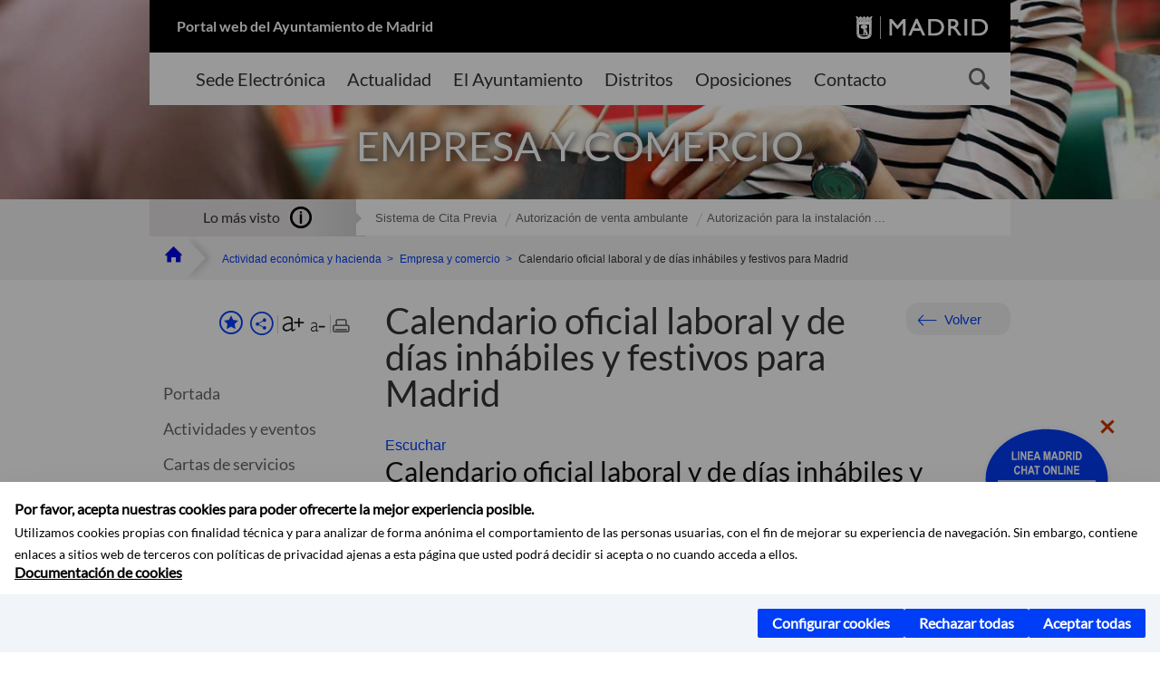

--- FILE ---
content_type: text/html;charset=UTF-8
request_url: https://www.madrid.es/portales/munimadrid/es/Inicio/Actividad-economica-y-hacienda/Empresa-y-comercio/Normativa/Calendarios-oficiales-laboral-y-de-dias-inhabiles-y-festivos-para-Madrid/?vgnextfmt=default&vgnextoid=183083d071ed4710VgnVCM1000001d4a900aRCRD&vgnextchannel=dd3c6d5ef88fe410VgnVCM1000000b205a0aRCRD
body_size: 13403
content:



















<!DOCTYPE html>


<!--[if IE 8]>         <html class="no-js ie8" lang="es" xml:lang="es"> <![endif]-->
<!--[if gt IE 8]><!--> <html class="no-js" lang="es" xml:lang="es"> <!--<![endif]-->
<script type="text/javascript">
	window.rsConf = {
		general: {usePost: true}
	};
</script>
<script src="https://cdn-eu.readspeaker.com/script/13230/webReader/webReader.js?pids=wr" type="text/javascript" id="rs_req_Init"></script>
<head>






















<title>Calendario oficial laboral y de días inhábiles y festivos para Madrid - Ayuntamiento de Madrid</title>





























<meta content="IE=Edge" http-equiv="X-UA-Compatible" />
<meta http-equiv="Content-Type" content="text/html; charset=UTF-8" />



<meta name="description" content="Calendario oficial laboral y de d&iacute;as inh&aacute;biles y festivos para Madrid - Ayuntamiento de Madrid" />
<meta name="viewport" content="width=device-width, initial-scale=1" />


	
<meta name="twitter:card" content="summary_large_image" >
<meta property="og:title" content="Calendario oficial laboral y de d&iacute;as inh&aacute;biles y festivos para Madrid - Ayuntamiento de Madrid" >
<meta property="og:image" content="https://www.madrid.es/imagenes/marca/escudo-azul-467.png" >

<meta name="WT.ti" content="Calendario oficial laboral y de d&iacute;as inh&aacute;biles y festivos para Madrid"/>


	<meta name="wt.cg_s" content="Coleccion" />
	



<meta name="DCSext.idioma" content="es" />



	
	
	
		<meta name="DCSext.miga0" content="Inicio" />
	

	
	
	
		<meta name="DCSext.miga1" content="Actividad econ&oacute;mica y hacienda" />
	

	
	
	
		<meta name="DCSext.miga2" content="Empresa y comercio" />
	

	
	
	
		<meta name="DCSext.miga3" content="Normativa" />
	

	
	
	
		<meta name="DCSext.miga4" content="Calendario oficial laboral y de d&iacute;as inh&aacute;biles y festivos para Madrid" />
	
	

























                                              
<link href="/assets/css/vendor.css" rel="stylesheet" />
<link rel="stylesheet" href="/assets/css/ayuntamiento-madrid-bootstrap.min.css?version=POR-25-1101chat" />
<link href="/assets/css/ayuntamiento-madrid.min.css?version=POR-25-1101chat" rel="stylesheet" />
<!--[if lt IE 9]>
<link rel="stylesheet" href="/assets/css/ayuntamiento-madrid_ie8.min.css?version=POR-25-1101chat" />
<![endif]-->
<link href="/assets/css/ayuntamiento-madrid-custom.css?version=POR-25-1101chat" rel="stylesheet" />
<link rel="stylesheet" href="/assets/css/styles.css?version=POR-25-1101chat">
<link media="print" href="/assets/css/ayuntamiento-madrid-print.min.css?version=POR-25-1101chat" rel="stylesheet" />









<link type="text/css" rel="STYLESHEET" href ="/css/vacia.css" media="screen" />


<link rel="license" title="Aviso Legal" href='/portales/munimadrid/es/Inicio/Aviso-Legal/?vgnextfmt=default&amp;vgnextchannel=8a0f43db40317010VgnVCM100000dc0ca8c0RCRD' />
<link rel="search" title="Buscador Avanzado" href='/portales/munimadrid/es/Inicio/Buscador/?vgnextfmt=default&amp;vgnextchannel=d4cade31bd2ac410VgnVCM100000171f5a0aRCRD' />
<link rel="help" title="Ayuda" href='/portales/munimadrid/es/Inicio/Ayuda/?vgnextfmt=default&amp;vgnextchannel=23ee43db40317010VgnVCM100000dc0ca8c0RCRD' />








<!--[if lt IE 9]>
<script src="/assets/js/vendorIE8.js"></script>
<![endif]-->

<script>
	var aytmad = {};
	aytmad.config = {
	    routes:{
	        menu:'/ContentPublisher/new/menu/menurwd.jsp?relUris=true',
	        menuTramites:'/ContentPublisher/new/menu/menurwd.jsp?site=tramites',
	        calendar:'/portales/munimadrid/es/Inicio/Agenda?vgnextfmt=default&vgnextchannel=ca9671ee4a9eb410VgnVCM100000171f5a0aRCRD&cuando=cuandoDia&enviar=Buscar&newSearch=true&unfolded=true&fechaAccesible=',
	        taxonomias:'/ContentPublisher/jsp/apl/includes/XMLAutocompletarTaxonomias.jsp'
	    },
        constants:{
            numVisibleLinks:3,
            API_KEY: 'OFF'
            
            ,carouselHome_md: 9
            
        }
	};

	var COOKIE_MIMADRID_DOMAIN = 'madrid.es';
</script>
<script type="text/javascript">
	window.rsConf = {
		general: {usePost: true}
	};
</script>
<script src="https://cdn-eu.readspeaker.com/script/13230/webReader/webReader.js?pids=wr" type="text/javascript" id="rs_req_Init"></script>






<!-- Pace progress bar -->
<link href="/new/css/pace.css" type="text/css" rel="stylesheet" />
<script src="/new/js/pace.min.js" type="text/javascript"></script>




<!-- Google Tag Manager DataLayer -->
<script>
  dataLayer = [{
    'Vendor': 'Ayuntamiento de Madrid'
  }];
</script>

<!-- pingdom -->
<script src="//rum-static.pingdom.net/pa-61556f54405b1d0011000064.js" async></script>
<!-- pingdom -->

<!-- codigo incrustado del ChatBot -->
<link href="https://www.madrid.es/Datelematica/chatbotlm/css/nttdatabot_v1_7_2.css?version=POR-25-1101chat" rel="stylesheet">
<div id="root"></div>
<script>!function (e) { function t(t) { for (var n, a, i = t[0], c = t[1], l = t[2], s = 0, p = []; s < i.length; s++)a = i[s], Object.prototype.hasOwnProperty.call(o, a) && o[a] && p.push(o[a][0]), o[a] = 0; for (n in c) Object.prototype.hasOwnProperty.call(c, n) && (e[n] = c[n]); for (f && f(t); p.length;)p.shift()(); return u.push.apply(u, l || []), r() } function r() { for (var e, t = 0; t < u.length; t++) { for (var r = u[t], n = !0, i = 1; i < r.length; i++) { var c = r[i]; 0 !== o[c] && (n = !1) } n && (u.splice(t--, 1), e = a(a.s = r[0])) } return e } var n = {}, o = { 1: 0 }, u = []; function a(t) { if (n[t]) return n[t].exports; var r = n[t] = { i: t, l: !1, exports: {} }; return e[t].call(r.exports, r, r.exports, a), r.l = !0, r.exports } a.e = function (e) { var t = [], r = o[e]; if (0 !== r) if (r) t.push(r[2]); else { var n = new Promise((function (t, n) { r = o[e] = [t, n] })); t.push(r[2] = n); var u, i = document.createElement("script"); i.charset = "utf-8", i.timeout = 120, a.nc && i.setAttribute("nonce", a.nc), i.src = function (e) { return a.p + "static/js/" + ({}[e] || e) + "." + { 3: "4349665b" }[e] + ".chunk.js" }(e); var c = new Error; u = function (t) { i.onerror = i.onload = null, clearTimeout(l); var r = o[e]; if (0 !== r) { if (r) { var n = t && ("load" === t.type ? "missing" : t.type), u = t && t.target && t.target.src; c.message = "Loading chunk " + e + " failed.\n(" + n + ": " + u + ")", c.name = "ChunkLoadError", c.type = n, c.request = u, r[1](c) } o[e] = void 0 } }; var l = setTimeout((function () { u({ type: "timeout", target: i }) }), 12e4); i.onerror = i.onload = u, document.head.appendChild(i) } return Promise.all(t) }, a.m = e, a.c = n, a.d = function (e, t, r) { a.o(e, t) || Object.defineProperty(e, t, { enumerable: !0, get: r }) }, a.r = function (e) { "undefined" != typeof Symbol && Symbol.toStringTag && Object.defineProperty(e, Symbol.toStringTag, { value: "Module" }), Object.defineProperty(e, "__esModule", { value: !0 }) }, a.t = function (e, t) { if (1 & t && (e = a(e)), 8 & t) return e; if (4 & t && "object" == typeof e && e && e.__esModule) return e; var r = Object.create(null); if (a.r(r), Object.defineProperty(r, "default", { enumerable: !0, value: e }), 2 & t && "string" != typeof e) for (var n in e) a.d(r, n, function (t) { return e[t] }.bind(null, n)); return r }, a.n = function (e) { var t = e && e.__esModule ? function () { return e.default } : function () { return e }; return a.d(t, "a", t), t }, a.o = function (e, t) { return Object.prototype.hasOwnProperty.call(e, t) }, a.p = "/", a.oe = function (e) { throw console.error(e), e }; var i = this.webpackJsonpchatbot = this.webpackJsonpchatbot || [], c = i.push.bind(i); i.push = t, i = i.slice(); for (var l = 0; l < i.length; l++)t(i[l]); var f = c; r() }([])</script>
<script src="https://www.madrid.es/Datelematica/chatbotlm/scripts/nttdatabot_uno_v1_7_2.js?version=POR-25-1101chat"></script>
<script src="https://www.madrid.es/Datelematica/chatbotlm/scripts/nttdatabot_dos_v1_7_2.js?version=POR-25-1101chat"></script>











<script src="/new/js/jquery.min.js" type="text/javascript"></script>
<script src="/assets/js/locale/i18n_es.js" type="text/javascript"></script>
<script src="/new/js/js.cookie.js" type="text/javascript"></script>





<script src="/new/js/webtrends_disabled.js" type="text/javascript"></script>

<script src="https://servpub.madrid.es/FWIAM_FTP/assets/js/cookie-manager.js" type="text/javascript"></script>

                              <script>!function(a){var e="https://s.go-mpulse.net/boomerang/",t="addEventListener";if(""=="True")a.BOOMR_config=a.BOOMR_config||{},a.BOOMR_config.PageParams=a.BOOMR_config.PageParams||{},a.BOOMR_config.PageParams.pci=!0,e="https://s2.go-mpulse.net/boomerang/";if(window.BOOMR_API_key="CFNNG-8KHS7-4TSDG-XKHWE-XJQMY",function(){function n(e){a.BOOMR_onload=e&&e.timeStamp||(new Date).getTime()}if(!a.BOOMR||!a.BOOMR.version&&!a.BOOMR.snippetExecuted){a.BOOMR=a.BOOMR||{},a.BOOMR.snippetExecuted=!0;var i,_,o,r=document.createElement("iframe");if(a[t])a[t]("load",n,!1);else if(a.attachEvent)a.attachEvent("onload",n);r.src="javascript:void(0)",r.title="",r.role="presentation",(r.frameElement||r).style.cssText="width:0;height:0;border:0;display:none;",o=document.getElementsByTagName("script")[0],o.parentNode.insertBefore(r,o);try{_=r.contentWindow.document}catch(O){i=document.domain,r.src="javascript:var d=document.open();d.domain='"+i+"';void(0);",_=r.contentWindow.document}_.open()._l=function(){var a=this.createElement("script");if(i)this.domain=i;a.id="boomr-if-as",a.src=e+"CFNNG-8KHS7-4TSDG-XKHWE-XJQMY",BOOMR_lstart=(new Date).getTime(),this.body.appendChild(a)},_.write("<bo"+'dy onload="document._l();">'),_.close()}}(),"".length>0)if(a&&"performance"in a&&a.performance&&"function"==typeof a.performance.setResourceTimingBufferSize)a.performance.setResourceTimingBufferSize();!function(){if(BOOMR=a.BOOMR||{},BOOMR.plugins=BOOMR.plugins||{},!BOOMR.plugins.AK){var e=""=="true"?1:0,t="",n="cj3cevqxibybu2llkjza-f-961b87284-clientnsv4-s.akamaihd.net",i="false"=="true"?2:1,_={"ak.v":"39","ak.cp":"846829","ak.ai":parseInt("470615",10),"ak.ol":"0","ak.cr":8,"ak.ipv":4,"ak.proto":"h2","ak.rid":"15412e70","ak.r":42170,"ak.a2":e,"ak.m":"dscb","ak.n":"essl","ak.bpcip":"18.118.34.0","ak.cport":52586,"ak.gh":"23.52.43.26","ak.quicv":"","ak.tlsv":"tls1.3","ak.0rtt":"","ak.0rtt.ed":"","ak.csrc":"-","ak.acc":"","ak.t":"1768641138","ak.ak":"hOBiQwZUYzCg5VSAfCLimQ==Ii3Q9iTz2FACLbOCNbxgS2SVQDui5ruW5gKkDHTeioVZAcg4lornfV4lbydo9MCWH+y9lxYUU1MJ5BQWPviOZ5Cs55ck1Zzl1a/8EE4JkcDDXdkpcKrfd2JDotAFWIW86EF10WYei6er3ZuhLQCkQdj7RG+KSYswczq4T89k34qdBHVZV8nxAhzNiZFVt9rjsmQrrJn+9UYQ3s7zK5tJ0FIvpfJbr6GqchbymGqu/h3IpFapgVDhTU+bRJ/kzWhMoSOCIiRVo6pSOfORoubqVeE+LdJ9ibX1iw6lR4QFNj0iBOQaEzCkE6B7z109fhCwb06PkMTeqC0rtdAKpWD5eoOBLpDLv8EJAhuHOyW+NWb4dwnTfvk7RCI+T2T+VIYqamF7sXF6hOP1jDOKRA7WXZFB61oixx8vIGpA8Mye76I=","ak.pv":"55","ak.dpoabenc":"","ak.tf":i};if(""!==t)_["ak.ruds"]=t;var o={i:!1,av:function(e){var t="http.initiator";if(e&&(!e[t]||"spa_hard"===e[t]))_["ak.feo"]=void 0!==a.aFeoApplied?1:0,BOOMR.addVar(_)},rv:function(){var a=["ak.bpcip","ak.cport","ak.cr","ak.csrc","ak.gh","ak.ipv","ak.m","ak.n","ak.ol","ak.proto","ak.quicv","ak.tlsv","ak.0rtt","ak.0rtt.ed","ak.r","ak.acc","ak.t","ak.tf"];BOOMR.removeVar(a)}};BOOMR.plugins.AK={akVars:_,akDNSPreFetchDomain:n,init:function(){if(!o.i){var a=BOOMR.subscribe;a("before_beacon",o.av,null,null),a("onbeacon",o.rv,null,null),o.i=!0}return this},is_complete:function(){return!0}}}}()}(window);</script></head>


		<body style="margin: 0" onload="const manager = new IAMCookieManager('GTM-W37X7B4V;GTM-MN45SBL'); manager.start();">
	<a id="top"></a>
	<div id="wrapper" >
	
<!-- ************** CABECERA ******************	-->





























































<div id="menuAreaPrivada" class="bg-fluid1 hide">
	<div class="container">
		<div class="row">
			<div class="col-xs-12  pull-right">
				<div class="quick-links-header">
					<ul>
							           
		                <li>
		                    
		                    





  





<a
    
     href="/portales/munimadrid/mimadrid.html"
    
    class="qlh-item qlh-item-myfolder "
    
    
    
	    
    title="Normativa" 
>
     
		                    	Mi Madrid
		                    
    
</a>

























	                    
		                </li>
		                
		                <li id="userOrFolder">munimadrid</li>
					</ul>
				</div>
			</div>
		</div>
	</div>
</div>








<header class="header  nocontent">
    <div class="container ampliado">    





    	
		
		<div><a id="anchorToContent" href="#content" class="sr-only" title="Saltar navegación">Saltar navegación</a></div>
		








































		
<div class="brand">
	<div class="row">
		<div class="col-md-8">
			<h1>
				<a href="https://www.madrid.es/portal/site/munimadrid">
					Portal web del Ayuntamiento de Madrid
				</a>
			</h1>
		</div>
		<div class="col-md-4 logo">
			<a href="https://www.madrid.es/portal/site/munimadrid" accesskey="I">
				<span class="text-hide">Ayuntamiento de Madrid</span>
				<img alt="" src="/assets/images/logo-madrid.png" />
			</a>
		</div>
	</div>
</div>



	<div id="navbar" class="navigation-bar">
		<div class="row">
			<div class="col-sm-12">
				<div class="header-logo">
					<a href="https://www.madrid.es/portal/site/munimadrid">
						<span class="text-hide">Ayuntamiento de Madrid</span>
						<img src="/assets/images/logo-madrid.png" alt=""/>
					</a>
				</div>
            </div>
			<div class="col-md-12">
				<div class="search-toggle-cont">
					<div class="visible-md-block visible-lg-block">
						
						
						<ul class="main-menu">
	                        
	                        	
	                            <li class=''>
	                            	





  





<a
    
     href="https://sede.madrid.es/portal/site/tramites"
    
    class="main-menu-item "
    
    
    
	 onclick=""     
    accesskey="T" 
>
     
	                            		<span>Sede Electrónica</span>
	                            	
    
</a>
























	                            </li>
	                        
	                        	
	                            <li class=''>
	                            	





  





<a
    
     href="/portales/munimadrid/actualidad.html"
    
    class="main-menu-item "
    
    
    
	 onclick=""     
    accesskey="A" 
>
     
	                            		<span>Actualidad</span>
	                            	
    
</a>
























	                            </li>
	                        
	                        	
	                            <li class=''>
	                            	





  





<a
    
     href="/portales/munimadrid/ayuntamiento.html"
    
    class="main-menu-item "
    
    
    
	 onclick=""     
    accesskey="Y" 
>
     
	                            		<span>El Ayuntamiento</span>
	                            	
    
</a>
























	                            </li>
	                        
	                        	
	                            <li class=''>
	                            	





  





<a
    
     href="/portales/munimadrid/distritos.html"
    
    class="main-menu-item "
    
    
    
	 onclick=""     
    accesskey="D" 
>
     
	                            		<span>Distritos</span>
	                            	
    
</a>
























	                            </li>
	                        
	                        	
	                            <li class=''>
	                            	





  





<a
    
     href="/portales/munimadrid/oposiciones.html"
    
    class="main-menu-item "
    
    
    
	 onclick=""     
    accesskey="O" 
>
     
	                            		<span>Oposiciones</span>
	                            	
    
</a>
























	                            </li>
	                        
	                        	
	                            <li class=''>
	                            	





  





<a
    
     href="/portales/munimadrid/contacto.html"
    
    class="main-menu-item "
    
    
    
	 onclick=""     
    accesskey="C" 
>
     
	                            		<span>Contacto</span>
	                            	
    
</a>
























	                            </li>
	                        
                       	</ul>
                                               	

					</div>

					
					
						<form class="searcher-form" id="searcher-form" action="/portales/munimadrid/es/Inicio/Buscador" name="formularioBusqueda">					   
						    <input type="hidden" value="7db8fc12aa936610VgnVCM1000008a4a900aRCRD" name="vgnextoid" />
						    <input type="hidden" value="7db8fc12aa936610VgnVCM1000008a4a900aRCRD" name="vgnextchannel" />
						    <input type="hidden" value="es.iam.portlet.buscador.SearchAction" name="action" />					   
							<div class="row">
								<div class="col-xs-10">
									<label for="search-field">
	                                <span class="placeholder">¿Qué estás buscando?</span>	                                
	                                <input name="q" type="text" class="searcher-item" id="search-field" /></label>
								</div>
								<div class="col-xs-2">
									<button type="submit" class="searcher-link">
										<span>Buscar</span>
									</button>
								</div>
							</div>
						</form>
					

				</div>
			</div>
		</div>
		
		
		

	</div>










    	    
    	
		
        
		
			
			
		        















	
	
	
	

			
		
		
		
		
		<div class="section-cont">
			
			
			
			
			<img id="section-image" class="section-image" alt="" src="/UnidadWeb/Contenidos/Secciones/nuevoMadrid/temas/ConsumoComercio_1400X322.jpg" />
           	
           	
			
				<h2 class="section-name"><span class="section-name-title">EMPRESA Y COMERCIO</span></h2>
			
			
		</div>
        
				
        
        
        
        
			<p class="section-subname visible-xs-block"><span class="section-subname-title">Normativa</span></p>       
			
		
		
























	








































	    


	</div>
</header>






















































































<div class="bg-fluid1 fluid1--main">
	<div class="container ampliado">
			
		
			




































	

	
	
	
	
		
		
		
		
		<div class=' most-watched nocontent'>
			<div class="col-sm-3">
				<div class="mw-title">
					<span>Lo más visto</span>
				</div>
			</div>
			<div class="col-sm-9">		
			
				
				
						
					<ul class="mw-content">
					
						
						<li>
							<a  title="Sistema de Cita Previa" class="mw-item" 
								href="https://sede.madrid.es/sites/v/index.jsp?vgnextoid=4a84de8cdd5e6210VgnVCM1000000b205a0aRCRD&amp;vgnextchannel=23a99c5ffb020310VgnVCM100000171f5a0aRCRD">
								Sistema de Cita Previa
							</a>
						</li>
					
						
						<li>
							<a  title="Autorización de venta ambulante" class="mw-item" 
								href="https://sede.madrid.es/sites/v/index.jsp?vgnextoid=59628af352bed010VgnVCM1000000b205a0aRCRD&amp;vgnextchannel=23a99c5ffb020310VgnVCM100000171f5a0aRCRD">
								Autorización de venta ambulante
							</a>
						</li>
					
						
						<li>
							<a  title="Autorización para la instalación de terrazas de hostelería y restauración" class="mw-item" 
								href="https://sede.madrid.es/sites/v/index.jsp?vgnextoid=5f15f93b82900410VgnVCM1000000b205a0aRCRD&amp;vgnextchannel=23a99c5ffb020310VgnVCM100000171f5a0aRCRD">
								Autorización para la instalación ...
							</a>
						</li>
					
					</ul>
					
			
			
			</div>
		</div>
		
		
	
	







































		
			
		

	

		
        
		<div class="row">		
			<ul class="breadcrumbs hidden-xs">
            
			
				
				  
				
				
				
                
					
					
					
					
					<li><a class='bc-item bc-item-home' href="/portales/munimadrid/es/Inicio/?vgnextfmt=default&vgnextchannel=1ccd566813946010VgnVCM100000dc0ca8c0RCRD"><span>Inicio</span></a></li>
					
	                
					
					
				
			
				
				  
				
				
				
                
					
					
					
					
					<li><a class='bc-item ' href="/portales/munimadrid/es/Inicio/Actividad-economica-y-hacienda/?vgnextfmt=default&vgnextchannel=138d31d3b28fe410VgnVCM1000000b205a0aRCRD"><span>Actividad económica y hacienda</span></a></li>
					
	                
					
					
				
			
				
				  
				
				
				
                
					
					
					
					
					<li><a class='bc-item ' href="/portales/munimadrid/es/Inicio/Actividad-economica-y-hacienda/Empresa-y-comercio/?vgnextfmt=default&vgnextchannel=78da6d5ef88fe410VgnVCM1000000b205a0aRCRD"><span>Empresa y comercio</span></a></li>
					
	                
					
					
				
			
				
				  
				
				
				
                
					
					
					
	                

	                    
	                    
	                    
		                    
			                    
			                    
			                    
			                    
			                    <li><span class="bc-item bc-item-last">Calendario oficial laboral y de días inhábiles y festivos para Madrid</span></li>
			                    
		                    
	                                    
	                
					
					
				
			
            
			</ul>
		</div>	
		


	</div>
</div>









































<!-- ************** CONTENIDO ******************	-->
<div class="content"><a id="content"></a>

    
			<div class="Panel 1.1"> 

































<div class="bg-fluid0">
    <div class="container ampliado"  >
        <div class="row">
        
        	
	            <div class="col-md-3 visible-md-block visible-lg-block">
	            	
	            	
	                	





















































<div class='menuVertical normal hidden-print nocontent' id="menuVertical">

<!-- HERRAMIENTAS -->

    
    



























<div class="enlacesMenuVertical">
   	
       
	<div class="botonesCompartir">
	    
        
		
		    <a class="btnMenuVerticalFavoritos" rel="nofollow" href="/portales/munimadrid/es/Inicio/Mi-Madrid/Mis-favoritos?vgnextchannel=8c2ce86b30f80510VgnVCM1000008a4a900aRCRD&amp;modo=editor&amp;url=https%3A%2F%2Fwww.madrid.es%2Fportal%2Fsite%2Fmunimadrid%2Fmenuitem.0c57021e0d1f6162c345c34571f1a5a0%2F%3Fvgnextfmt%3Ddefault%26vgnextoid%3D183083d071ed4710VgnVCM1000001d4a900aRCRD%26vgnextchannel%3Ddd3c6d5ef88fe410VgnVCM1000000b205a0aRCRD%26vgnextlocale%3Des">
		        <span class="text">Añadir a favoritos</span>
		    </a>
		
		<a class="btnMenuVerticalCompartir" href="#" title="Comparte esta página"><span class="text">COMPARTE ESTA PÁGINA</span></a>
        
        
        <div class="botonesFuenteImprimir" id="listTareas">
		    <div class="separadorIzq">
		        <a class="btnMenuVerticalAumentarFuente" id="btnMenuVerticalAumentarFuente" href="#">
		            <span class="text-hide">Aumentar fuente</span>
		        </a>
		        <a class="btnMenuVerticalReducirFuente" id="btnMenuVerticalReducirFuente" href="#">
		            <span class="text-hide">Reducir fuente</span>
		        </a>
		    </div>
		    <div class="separadorIzq">
		        <a class="btnMenuVerticalImprimir" id="imprimir" href="#">
		            <span class="text-hide">Imprimir</span>
		        </a>
		    </div>
		</div>
      </div>
    <div class="popupMenuSocial">
       <a class="linkCerrarPopupSocial" href="#" title='Cerrar'><span class="text-hide">Cerrar Comparte esta página</span></a>
        <ul class="listaCompartirEn">
         	
   			<li><a rel="nofollow" target="blank" class="compartir-link compartir-facebook" href="http://www.facebook.com/sharer.php?u=https%3A%2F%2Fwww.madrid.es%2Fportal%2Fsite%2Fmunimadrid%2Fmenuitem.0c57021e0d1f6162c345c34571f1a5a0%2F%3Fvgnextfmt%3Ddefault%26vgnextoid%3D183083d071ed4710VgnVCM1000001d4a900aRCRD%26vgnextchannel%3Ddd3c6d5ef88fe410VgnVCM1000000b205a0aRCRD%26vgnextlocale%3Des" title='Enlace externo en nueva ventana: Compartir esta página en Facebook'>En Facebook</a></li>
   			<li><a rel="nofollow" target="blank" class="compartir-link compartir-x" href='http://x.com/share?via=Lineamadrid&amp;url=https%3A%2F%2Fwww.madrid.es%2Fportal%2Fsite%2Fmunimadrid%2Fmenuitem.0c57021e0d1f6162c345c34571f1a5a0%2F%3Fvgnextfmt%3Ddefault%26vgnextoid%3D183083d071ed4710VgnVCM1000001d4a900aRCRD%26vgnextchannel%3Ddd3c6d5ef88fe410VgnVCM1000000b205a0aRCRD%26vgnextlocale%3Des&amp;text=Empresa+y+comercio' title='Enlace externo en nueva ventana: Compartir esta página en X'>En X</a></li>
            <li><a rel="nofollow" target="blank" class="compartir-link compartir-linkedin" href="http://www.linkedin.com/cws/share?url=https%3A%2F%2Fwww.madrid.es%2Fportal%2Fsite%2Fmunimadrid%2Fmenuitem.0c57021e0d1f6162c345c34571f1a5a0%2F%3Fvgnextfmt%3Ddefault%26vgnextoid%3D183083d071ed4710VgnVCM1000001d4a900aRCRD%26vgnextchannel%3Ddd3c6d5ef88fe410VgnVCM1000000b205a0aRCRD%26vgnextlocale%3Des" title='Enlace externo en nueva ventana: Compartir esta página en Linkedin'>En Linkedin</a></li>
            <li><a rel="nofollow" target="blank" class="compartir-link compartir-google"  href="https://api.whatsapp.com/send?text=https%3A%2F%2Fwww.madrid.es%2Fportal%2Fsite%2Fmunimadrid%2Fmenuitem.0c57021e0d1f6162c345c34571f1a5a0%2F%3Fvgnextfmt%3Ddefault%26vgnextoid%3D183083d071ed4710VgnVCM1000001d4a900aRCRD%26vgnextchannel%3Ddd3c6d5ef88fe410VgnVCM1000000b205a0aRCRD%26vgnextlocale%3Des" data-action="share/whatsapp/share" title='Enlace externo en nueva ventana: Compartir esta página en Whatsapp'>En WhatsApp</a></li>
            <li><a rel="nofollow" class="compartir-link compartir-email"  href="mailto:correo@ejemplo.com?subject=Página del Ayuntamiento de Madrid Compartida&body=Hola,%0D%0AMe parece interesante compartirte esta página del Ayuntamiento de Madrid.%0D%0ATítulo: Calendario oficial laboral y de días inhábiles y festivos para Madrid%0D%0AEnlace: https%3A%2F%2Fwww.madrid.es%2Fportal%2Fsite%2Fmunimadrid%2Fmenuitem.0c57021e0d1f6162c345c34571f1a5a0%2F%3Fvgnextfmt%3Ddefault%26vgnextoid%3D183083d071ed4710VgnVCM1000001d4a900aRCRD%26vgnextchannel%3Ddd3c6d5ef88fe410VgnVCM1000000b205a0aRCRD%26vgnextlocale%3Des">Por correo</a></li></ul>
    </div>
</div>
    
























<!-- MENÚ -->

<ul class="menu">

    
    
    <li>





  





<a
    
     href="/portales/munimadrid/es/Inicio/Actividad-economica-y-hacienda/Empresa-y-comercio/?vgnextfmt=default&vgnextchannel=78da6d5ef88fe410VgnVCM1000000b205a0aRCRD"
    
    class=" "
    
    
    
	    
    title="Empresa y comercio" 
>
     
        Portada
    
</a>

























</li>
    
    
    
    
    
    

    
    
    
    
    
    
    
    
    
        <li>





  





<a
    
     href="/portales/munimadrid/es/Inicio/Actividad-economica-y-hacienda/Empresa-y-comercio/Actividades-y-eventos/?vgnextfmt=default&vgnextchannel=a89b6d5ef88fe410VgnVCM1000000b205a0aRCRD"
    
    class=" "
    
    
    
	    
    title="Actividades y eventos" 
>
     Actividades y eventos
    
</a>

























</li>
    
    
    
    
    
    
    
        <li>





  





<a
    
     href="/portales/munimadrid/es/Inicio/Actividad-economica-y-hacienda/Empresa-y-comercio/Cartas-de-servicios/?vgnextfmt=default&vgnextchannel=8ebb6d5ef88fe410VgnVCM1000000b205a0aRCRD"
    
    class=" "
    
    
    
	    
    title="Cartas de servicios" 
>
     Cartas de servicios
    
</a>

























</li>
    
    
    
    
    
    
    
        <li>





  





<a
    
     href="/portales/munimadrid/es/Inicio/Actividad-economica-y-hacienda/Empresa-y-comercio/Direcciones-y-telefonos/?vgnextfmt=default&vgnextchannel=ed0c6d5ef88fe410VgnVCM1000000b205a0aRCRD"
    
    class=" "
    
    
    
	    
    title="Direcciones y tel&eacute;fonos" 
>
     Direcciones y teléfonos
    
</a>

























</li>
    
    
    
    
    
    
    
        <li>





  





<a
    
     href="/portales/munimadrid/es/Inicio/Actividad-economica-y-hacienda/Empresa-y-comercio/Gestiones-y-tramites/?vgnextfmt=default&vgnextchannel=b42c6d5ef88fe410VgnVCM1000000b205a0aRCRD"
    
    class=" "
    
    
    
	    
    title="Gestiones y tr&aacute;mites" 
>
     Gestiones y trámites
    
</a>

























</li>
    
    
    
    
    
    
    
        <li>





  





<a
    
     href="/portales/munimadrid/es/Inicio/Actividad-economica-y-hacienda/Empresa-y-comercio/Normativa/?vgnextfmt=default&vgnextchannel=dd3c6d5ef88fe410VgnVCM1000000b205a0aRCRD"
    
    class="active "
    
    
    
	    
    title="Normativa" 
>
     Normativa
    
</a>

























</li>
    
    
    
    
    
    
    
        <li>





  





<a
    
     href="/portales/munimadrid/es/Inicio/Actividad-economica-y-hacienda/Empresa-y-comercio/Publicaciones/?vgnextfmt=default&vgnextchannel=135c6d5ef88fe410VgnVCM1000000b205a0aRCRD"
    
    class=" "
    
    
    
	    
    title="Publicaciones" 
>
     Publicaciones
    
</a>

























</li>
    
    
    
    
    

    
    
    
    

    
    
    
    

    
    
    
    
    
    
    
    
    

    
    
    
        
    <li>





  





<a
    
     href="/portales/munimadrid/es/Inicio/Actividad-economica-y-hacienda/Empresa-y-comercio/Normativa/Comercio-Mercados-y-Hosteleria/?vgnextfmt=default&vgnextoid=5489dfa88028d610VgnVCM1000001d4a900aRCRD&vgnextchannel=dd3c6d5ef88fe410VgnVCM1000000b205a0aRCRD"
    
    class=" "
    
    
    
	 onclick=""     
    title="Comercio, Mercados y Hosteler&iacute;a" 
>
     Comercio, Mercados y Hosteler&iacute;a
    
</a>























</li>
        
    <li>





  





<a
    
     href="/portales/munimadrid/es/Inicio/Actividad-economica-y-hacienda/Empresa-y-comercio/Normativa/Consulta-Publica-para-la-modificacion-del-Reglamento-de-prestacion-del-servicio-de-Mercamadrid-S-A-/?vgnextfmt=default&vgnextoid=b01bd61f23f02910VgnVCM1000001d4a900aRCRD&vgnextchannel=dd3c6d5ef88fe410VgnVCM1000000b205a0aRCRD"
    
    class=" "
    
    
    
	 onclick=""     
    title="Consulta P&uacute;blica para la modificaci&oacute;n del  Reglamento de prestaci&oacute;n del servicio de Mercamadrid S.A." 
>
     Consulta P&uacute;blica para la modificaci&oacute;n del  Reglamento de prestaci&oacute;n del servicio de Mercamadrid S.A.
    
</a>























</li>
    
    
    
            
</ul>

</div>


















	                
	            </div>
            

            <div class="col-md-9">
                <main class="mainContent" id="readspeaker" >  
                    <!-- DETALLE específico -->
                    
                    






















	
	<div class="">
	    
	    




































<div class="summary summary-nxc-visible nofluid">
    


<div class="pull-right hidden-xs volver text-right rs_skip">
    <a href="#" class="button button3 backbutton">Volver</a>
</div>

	
		
	 <h3 class="summary-title">Calendario oficial laboral y de d&iacute;as inh&aacute;biles y festivos para Madrid</h3> 
	
	
    
    
    
</div>





















	
		<div class="nofluid">
			



















	    
				
				<div id="readspeaker_button1" class="rs_skip rsbtn rs_preserve">
			        
					<a rel="nofollow" class="rsbtn_play" accesskey="L" title="Escuchar esta p&aacute;gina utilizando ReadSpeaker" href="https://app-eu.readspeaker.com/cgi-bin/rsent?customerid=13230&lang=es_es&readid=readspeaker&url=https%3A%2F%2Fwww.madrid.es%2Fportal%2Fsite%2Fmunimadrid%2Fmenuitem.0c57021e0d1f6162c345c34571f1a5a0%2F%3Fvgnextoid%3D183083d071ed4710VgnVCM1000001d4a900aRCRD%26vgnextchannel%3Ddd3c6d5ef88fe410VgnVCM1000000b205a0aRCRD%26vgnextfmt%3Ddefault%26vgnextlocale%3Des&statparam=www.madrid.es_munimadrid_0c57021e0d1f6162c345c34571f1a5a0_183083d071ed4710VgnVCM1000001d4a900aRCRD_dd3c6d5ef88fe410VgnVCM1000000b205a0aRCRD_Calendario oficial laboral y de días inhábiles y festivos para Madrid">
						<span class="rsbtn_left rsimg rspart"><span class="rsbtn_text"><span>Escuchar</span></span></span>
						<span class="rsbtn_right rsimg rsplay rspart"></span>
					</a>
				</div>
			
	    
	
	




















	        










































	
    
    
     
    
    
    
    
        

































	
	
	<div class="detalle">
    	








































<h4 class="title2">Calendario oficial laboral y de días inhábiles y festivos 2026 para Madrid</h4>



	
    
    
     
    
        



















    
    




    
    
<div class="tramites-content">
	
	
		<div class = "tiny-text">
			<h4><span>FIESTAS LABORALES DE LA COMUNIDAD DE MADRID PARA EL A&Ntilde;O 2026</span></h4>
<ul>
<li><span>1 de enero (jueves), A&ntilde;o Nuevo.</span></li>
<li><span>6 de enero (martes), Epifan&iacute;a del Se&ntilde;or.</span></li>
<li><span>2 de abril, Jueves Santo.</span></li>
<li><span>3 de abril, Viernes Santo.</span></li>
<li><span>1 de mayo (viernes), Fiesta del Trabajo.</span></li>
<li><span>2 de mayo (s&aacute;bado), Fiesta de la Comunidad de Madrid.</span></li>
<li><span>15 de agosto (s&aacute;bado), Asunci&oacute;n de la Virgen.</span></li>
<li><span>12 de octubre (lunes), Fiesta Nacional de Espa&ntilde;a.</span></li>
<li><span>2 de noviembre (lunes), traslado de Todos los Santos.</span></li>
<li><span>7 de diciembre (lunes), traslado del D&iacute;a de la Constituci&oacute;n Espa&ntilde;ola.</span></li>
<li><span>8 de diciembre (martes), D&iacute;a de la Inmaculada Concepci&oacute;n.</span></li>
<li><span>25 de diciembre (viernes), Natividad del Se&ntilde;or</span></li>
</ul>
<p>&nbsp;Adem&aacute;s de las doce fiestas relacionadas, se celebrar&aacute;n en cada municipio dos fiestas locales.</p>
<p class="MsoNormal"><strong>Fiestas del Municipio de Madrid</strong></p>
<ul>
<li class="MsoNormal">D&iacute;a 15 de mayo, viernes, San Isidro Labrador.</li>
<li class="MsoNormal">D&iacute;a 9 de noviembre, lunes, festividad de Nuestra Se&ntilde;ora de La Almudena.</li>
</ul>
<p class="MsoNormal">Son d&iacute;as inh&aacute;biles, en el &aacute;mbito de la Administraci&oacute;n&nbsp;General del Estado, a efectos de c&oacute;mputos de plazos:</p>
<ul>
<li class="parrafo_2">En todo el territorio nacional: los s&aacute;bados, los domingos y los d&iacute;as declarados como fiestas de &aacute;mbito nacional no sustituibles, o sobre las que la totalidad de las Comunidades Aut&oacute;nomas no han ejercido la facultad de sustituci&oacute;n.</li>
<li class="parrafo">En el &aacute;mbito territorial de las Comunidades Aut&oacute;nomas: aquellos d&iacute;as determinados por cada Comunidad Aut&oacute;noma como festivos.</li>
<li class="parrafo">En los &aacute;mbitos territoriales de las Entidades que integran la Administraci&oacute;n Local: los d&iacute;as que establezcan las respectivas Comunidades Aut&oacute;nomas en sus correspondientes calendarios de d&iacute;as inh&aacute;biles.&nbsp;</li>
</ul>
<p>&nbsp;Los d&iacute;as h&aacute;biles son diferentes a los laborales, por tanto&nbsp;<strong>los s&aacute;bados aunque se consideren inh&aacute;biles siguen siendo d&iacute;as laborables.</strong></p>
<p class="MsoNormal"><strong>Fundamento legal:</strong></p>
<ul>
<li><a title="Enlace externo en nueva ventana: " href="https://www.bocm.es/boletin/CM_Orden_BOCM/2025/09/25/BOCM-20250925-16.PDF" target="_blank">Decreto 75/2025, de 24 de septiembre, del Consejo de Gobierno, por el que se establecen las fiestas laborales para el a&ntilde;o 2026 en la Comunidad de Madrid</a></li>
<li><a href="https://www.madrid.es/UnidadesDescentralizadas/UDCPleno/Actividad/Pleno/2025/2025-09-30/RA_30_09_25.pdf">Resumen de acuerdos del Pleno Ordinario celebrado el martes, 20 de septiembre de 2025</a></li>
<li><a title="Fiestas laborales de 2026" href="https://boe.es/buscar/doc.php?id=BOE-A-2025-21667" target="_blank">Resoluci&oacute;n de 17 de octubre e 2025, de la Direcci&oacute;n General de Trabajo, por la que se publica la relaci&oacute;n de fiestas laborales para el a&ntilde;o 2026</a></li>
</ul>
		</div>
	
	
	
	
				
	
				
</div>
                

<script type="text/javascript">
	$(window).resize(function(){
		if($('header.header.nocontent.reducida').length){
		    var win = $(this); //this = window
		    if (win.width() > 992) {
				animation();
		    }else{
		    	var index=0;
		    	$('div.panel').each(function(){
		    		$(this).off("click");
		    		$(this).find("div.panel-title div.header-panel-detalle h4 a").attr("href","#descriptivo"+index);
		    		index++;
		    	});
		    }
		}
	});
	
	$(document).ready(function () {
		if($('header.header.nocontent.reducida').length && $(window).width() > 992){
			animation();
		}
	});
		
	function animation(){
		$('div.panel').each(function(){
			$(this).find("div.panel-title div.header-panel-detalle h4 a").attr("href","");
			$(this).on("click", function(){
				var height = 218;
				if($('div.brand.reducida').css('position') == "static"){
	            	height = 440; 
	            }
				var textOpen = $(this).find("div[id^=descriptivo]").first();
				if(!textOpen.hasClass("in")){
					closeSelects();
					openSelect(textOpen);
					$(this).find("div.panel-title div.header-panel-detalle h4 a").removeClass("collapsed");
					$('html, body').animate({
					  	scrollTop: $(this).offset().top - height
					  }, 500);
				}else{
					closeSelects();
				}
			});
		});
	}
	
	function closeSelects(){
		$('div[id^="descriptivo"]').each(function(){
			$(this).attr("aria-expanded","false");
			$(this).removeClass("in");
			$(this).css("height","0px");
		});
		$('div.panel').each(function(){
			$(this).find("div.panel-title div.header-panel-detalle h4 a").addClass("collapsed");
		});
	}
	
	function openSelect(elem){
		elem.attr("aria-expanded","true");
		elem.addClass("in");
		elem.css("height","");
	}
</script>

















    
    
    
    
    
    
    
    
    
    
    
    
    
    
    
    
    
    
    
    
    




	</div>
	<!-- PANELES comunes -->                    
	
	
		





































<div class="nofluid">
    <div class="asociada">
    
        
        
        

        
        
        

        
        
        
        
        
        
            <div class="asociada-cont">
                <h4 class="title6">Otros sitios de interés</h4>                
                <ul class="asociada-list trancateList bullets">
                    
                    
                    <li class="asociada-item">





  





<a
    
     href="https://app.powerbi.com/view?r=eyJrIjoiMWE4ZGU0ZmMtNTI1NC00NWRjLTk3NWYtNTAyMzAwZTI3NDdmIiwidCI6ImI0NTMyYWE2LTE4OTUtNDk2NC1iOWMwLTIyYjE0NDQ0MjcxYiIsImMiOjl9"
    
    class="asociada-link "
    
    
    
	    
    
>
     Calendario laboral con c&aacute;lculo de d&iacute;as h&aacute;biles
    
</a>

























</li>
                    
                                     
                </ul>
             </div>
        
        
        
    </div>
</div>






















	























    
    
    
    
    
    
    
    
    
    
    
    
    
    
    
    
    
    




		</div>
		
	</div> 

	
	     




















                    
                    <!-- PANELES comunes -->                    
                    
                    
                    


























































                    

                </main>
            </div>
        </div>
                    
		
		

    </div>
</div>



<div class="hide">
    <img alt="" src='/stage-ranking/infoVisitas.jsp?method=registrarVisita&amp;idContenido=183083d071ed4710VgnVCM1000001d4a900aRCRD' />
</div>              











































			</div>
			<div class="Panel 2.1"> 

































    <div class="container ampliado">
	   <div class="container-info_relevant nofluid nocontent">

			<div class="info_relevant_title">
                
                




















<h3 class="title3 title3_small1">Quizá también te interese ...</h3>























			</div>

            
            
		    	
			
				
                    <ul class="row">
                        






























                     



<li class="col-md-3 col-sm-3 col-xs-12 ">
	<div class="element_info_relevant element_info_relevant-type2">
	
	    
	    
	    
		<div class="info_relevant_img">
			<img src="/UnidadWeb/Ficheros/ConsumoyComercio/Ifema.jpg" alt="" class="info_relevant" />
		</div>
		
		<div class='info_relevant-text info_relevant-bg info_relevant-content info_relevant-img_text'>
            





  





<a
    
     href="/portales/munimadrid/es/Inicio/Actividad-economica-y-hacienda/Empresa-y-comercio/Normativa/Actividades-en-la-Institucion-Ferial-de-Madrid-IFEMA-/?vgnextfmt=default&vgnextoid=f59ad7bbd3b85310VgnVCM2000000c205a0aRCRD&vgnextchannel=dd3c6d5ef88fe410VgnVCM1000000b205a0aRCRD"
    
    class=" "
    
    
    
	    
    title="Ferias de la Instituci&oacute;n Ferial de Madrid (IFEMA)" 
>
     Ferias de la Instituci&oacute;n Ferial de Madrid (IFEMA)
    
</a>
























		</div>
	
	</div>
</li>



<li class="col-md-3 col-sm-3 col-xs-12 ">
	<div class="element_info_relevant element_info_relevant-type2">
	
	    
	    
	    
		<div class="info_relevant_img">
			<img src="/UnidadWeb/UGBBDD/Descriptivos/ficheros/MadridTambienIndustria.jpg" alt="" class="info_relevant" />
		</div>
		
		<div class='info_relevant-text info_relevant-bg info_relevant-content info_relevant-img_text'>
            





  





<a
    
     href="/portales/munimadrid/es/Inicio/Actividad-economica-y-hacienda/Madrid-tambien-es-Industria/?vgnextfmt=default&vgnextoid=55d19f8e31f12910VgnVCM1000001d4a900aRCRD&vgnextchannel=138d31d3b28fe410VgnVCM1000000b205a0aRCRD"
    
    class=" "
    
    
    
	    
    title="Madrid tambi&eacute;n es Industria" 
>
     Madrid tambi&eacute;n es Industria
    
</a>
























		</div>
	
	</div>
</li>



<li class="col-md-3 col-sm-3 col-xs-12 ">
	<div class="element_info_relevant element_info_relevant-type2">
	
	    
	    
	    
		<div class="info_relevant_img">
			<img src="/UnidadWeb/Contenidos/Promocionales/Economia/ope3.jpg" alt="" class="info_relevant" />
		</div>
		
		<div class='info_relevant-text info_relevant-bg info_relevant-content info_relevant-img_text'>
            





  





<a
    
     href="/portales/munimadrid/es/Inicio/Actividad-economica-y-hacienda/Empresa-y-comercio/Normativa/Oficina-de-Proyectos-Estrategicos-y-Participacion-Empresarial/?vgnextfmt=default&vgnextoid=82c83ff0e1b1d310VgnVCM2000000c205a0aRCRD&vgnextchannel=dd3c6d5ef88fe410VgnVCM1000000b205a0aRCRD"
    
    class=" "
    
    
    
	    
    title="Oficina de Proyectos Estrat&eacute;gicos y Participaci&oacute;n Empresarial" 
>
     Oficina de Proyectos Estrat&eacute;gicos y Participaci&oacute;n Empresarial
    
</a>
























		</div>
	
	</div>
</li>



<li class="col-md-3 col-sm-3 col-xs-12 ">
	<div class="element_info_relevant element_info_relevant-type2">
	
	    
	    
	    
		<div class="info_relevant_img">
			<img src="/UnidadesDescentralizadas/UrbanismoyVivienda/ficheros/ADA.png" alt="" class="info_relevant" />
		</div>
		
		<div class='info_relevant-text info_relevant-bg info_relevant-content info_relevant-img_text'>
            





  





<a
    
     href="/portales/munimadrid/es/Inicio/El-Ayuntamiento/Agencia-de-Actividades/?vgnextfmt=default&vgnextchannel=256f92f01d5d6410VgnVCM1000000b205a0aRCRD"
    
    class=" "
    
    
    
	    
    title="Agencia de Actividades" 
>
     Agencia de Actividades
    
</a>
























		</div>
	
	</div>
</li>



<li class="col-md-3 col-sm-3 col-xs-12 ">
	<div class="element_info_relevant element_info_relevant-type2">
	
	    
	    
	    
		<div class="info_relevant_img">
			<img src="/UnidadWeb/Contenidos/Promocionales/ConsumoYComercio/Ficheros/Calendariolaboral.jpg" alt="" class="info_relevant" />
		</div>
		
		<div class='info_relevant-text info_relevant-bg info_relevant-content info_relevant-img_text'>
            





  





<a
    
     href="/portales/munimadrid/es/Inicio/Actividad-economica-y-hacienda/Empresa-y-comercio/Normativa/Calendario-oficial-laboral-y-de-dias-inhabiles-y-festivos-para-Madrid/?vgnextfmt=default&vgnextoid=183083d071ed4710VgnVCM1000001d4a900aRCRD&vgnextchannel=dd3c6d5ef88fe410VgnVCM1000000b205a0aRCRD"
    
    class=" "
    
    
    
	    
    title="Calendario oficial laboral y de d&iacute;as inh&aacute;biles y festivos para Madrid" 
>
     Calendario oficial laboral y de d&iacute;as inh&aacute;biles y festivos para Madrid
    
</a>
























		</div>
	
	</div>
</li>



<li class="col-md-3 col-sm-3 col-xs-12 ">
	<div class="element_info_relevant element_info_relevant-type2">
	
	    
	    
	    
		<div class="info_relevant_img">
			<img src="/UnidadWeb/Contenidos/Promocionales/ConsumoYComercio/Ficheros/Barometroeconomia.jpg" alt="" class="info_relevant" />
		</div>
		
		<div class='info_relevant-text info_relevant-bg info_relevant-content info_relevant-img_text'>
            





  





<a
    
     href="/portales/munimadrid/es/Inicio/Actividad-economica-y-hacienda/Empresa-y-comercio/Normativa/Barometro-de-Economia/?vgnextfmt=default&vgnextoid=9c7840a195cfb010VgnVCM10000026205a0aRCRD&vgnextchannel=dd3c6d5ef88fe410VgnVCM1000000b205a0aRCRD"
    
    class=" "
    
    
    
	    
    title="Barometro de Econom&iacute;a." 
>
     Barometro de Econom&iacute;a.
    
</a>
























		</div>
	
	</div>
</li>


























                        
                    </ul>
				
				

                
                <script type="text/javascript">
                WT_ad="Ferias_de_la_Institucion_Ferial_de_Madrid_IFEMA;Madrid_tambien_es_Industria;Oficina_de_Proyectos_Estrategicos_y_Participacion_Empresarial;Agencia_de_Actividades;Calendario_oficial_laboral_y_de_dias_inhabiles_y_festivos_para_Madrid;Barometro_de_Economia;";
                </script>
                
                

		</div>
	</div>













































			</div>






















	    
	    


























    






































   	
   	
        
    
    



























	<script type="text/javascript">
		function votaSi () {
			document.getElementById("msgVotado").style.display = 'block';
			document.getElementById("lstVotos").style.display = 'none';
			$.get('/ContentPublisher/microservices/microservices.jsp?service=regTeHaSidoUtilVote&param0=183083d071ed4710VgnVCM1000001d4a900aRCRD&param1=munimadrid&param2=Calendario oficial laboral y de días inhábiles y festivos para Madrid&param3=yes');
			return false;
		}
		function votaNo () {
			document.getElementById("msgVotado").style.display = 'block';
			document.getElementById("lstVotos").style.display = 'none';
			$.get('/ContentPublisher/microservices/microservices.jsp?service=regTeHaSidoUtilVote&param0=183083d071ed4710VgnVCM1000001d4a900aRCRD&param1=munimadrid&param2=Calendario oficial laboral y de días inhábiles y festivos para Madrid&param3=no');
			return false;
		}
	</script>


<div class="ln-fluid-top1">
	<div class="container full-width ampliado">
		<div class="useful nofluid nocontent">
           	<h3 class="title">¿Te ha sido útil esta página?</h3>
            <ul id="lstVotos" class="row">
				
				
				
			        <li class="col-sm-4">
			            <a rel="nofollow" onclick="javascript:votaSi();" href="javascript:void(0);" class="button button1">
			            	Sí, muy útil
			            </a>
			        </li>		        
			        <li class="col-sm-4">
			            <a rel="nofollow" onclick="javascript:votaNo();" href="javascript:void(0);" class="button button1">
			            	No mucho
			            </a>
			        </li>
		        
				
				
				<li class="col-sm-4"><a rel="nofollow" href="/portales/munimadrid/es/FormularioElectronico/Inicio/Actividad-economica-y-hacienda/Empresa-y-comercio/Normativa/Comunicacion-de-error-detectado-en-esta-pagina/?vgnextfmt=default&vgnextoid=e04ee94d6e06b310VgnVCM1000000b205a0aRCRD&vgnextchannel=dd3c6d5ef88fe410VgnVCM1000000b205a0aRCRD&amp;urlBack=https%3A%2F%2Fwww.madrid.es%2Fportal%2Fsite%2Fmunimadrid%2Fmenuitem.0c57021e0d1f6162c345c34571f1a5a0%2F%3Fvgnextoid%3D183083d071ed4710VgnVCM1000001d4a900aRCRD%26vgnextchannel%3Ddd3c6d5ef88fe410VgnVCM1000000b205a0aRCRD%26vgnextfmt%3Ddefault%26vgnextlocale%3Des&amp;idContent=183083d071ed4710VgnVCM1000001d4a900aRCRD" class="button button1 button1-error">Comunicar un error en la información</a></li>
			</ul>
 			
 				<script type="text/javascript">$.get('/ContentPublisher/microservices/microservices.jsp?service=regTeHaSidoUtilVisit&param0=183083d071ed4710VgnVCM1000001d4a900aRCRD&param1=munimadrid');</script>
				<div id="msgVotado" class="event-info" style="display:none;">					
					<p class="title2">Gracias por tu valoración</p>
				</div>
			
		</div>
	</div>
</div>






































    












































</div>

<!-- ************** PIE ******************	-->
























<footer class="footer nocontent">
	
	
		
		





















<div class="bg-fluid4">
	<div class="container full-width">
		<div class="row footer-copy nofluid" style="padding-top:0%">
			
			
				<div class="col-xs-12 col-sm-2" style="text-align:right; ">
					<a href="/portal/site/munimadrid">
						
	
		<img 
			src="/assets/images/logo-madrid.png"
			alt="" 
			class="logo_desktop"
			
				style="padding-top:15%;"
			
		/>
	
	
	
					
					</a>
				</div>
			
			
				<div class="col-xs-12 col-sm-1" >
					
					<span class="fc-title"></span>
				</div>
				<div class="col-xs-12 col-sm-6"  style="padding-top:2.5%;">
					<ul class="list-inline" style="text-align:center;">
						
		                <li class="" >





  





<a
    
     href="/portales/munimadrid/accesibilidad.html"
    
    class="fc-item "
    
    
    
	 onclick=""     
    accesskey="X" 
>
     Accesibilidad
    
</a>



























</li>
						
		                <li class="" >





  





<a
    
     href="/portales/munimadrid/avisoLegal.html"
    
    class="fc-item "
    
    
    
	 onclick=""     
    accesskey="L" 
>
     Aviso legal
    
</a>



























</li>
						
		                <li class="" >





  





<a
    
     href="/portales/munimadrid/ayuda.html"
    
    class="fc-item "
    
    
    
	 onclick=""     
    accesskey="H" 
>
     Ayuda
    
</a>



























</li>
						
		                <li class="" >





  





<a
    
     href="/portales/munimadrid/mapa-web.html"
    
    class="fc-item "
    
    
    
	 onclick=""     
    accesskey="M" 
>
     Mapa web
    
</a>



























</li>
						
		                <li class="" >





  





<a
    
     href="/portales/munimadrid/proteccionDatos.html"
    
    class="fc-item "
    
    
    
	 onclick=""     
    accesskey="P" 
>
     Protecci&oacute;n de datos
    
</a>



























</li>
						
		                <li class="last" >





  





<a
    
     href="/portales/munimadrid/rss.html"
    
    class="fc-item "
    
    
    
	 onclick=""     
    accesskey="R" 
>
     RSS
    
</a>



























</li>
						
					</ul>
				</div>
			
			
			
				
				<div class="col-xs-12 col-sm-3"  style="padding-top:2.5%">
					
						<ul class="list-inline social-networks">
							
			               		<li class="">





  





<a
    
     href="https://www.youtube.com/channel/UCYY0va5t-KZncOOctoGva7A"
    
    class="fc-item youtube "
    
     target="_blank" 
    
	    
    title="Enlace externo en nueva ventana:YouTube" 
>
     YouTube
    
</a>



























</li>
							
			               		<li class="">





  





<a
    
     href="http://instagram.com/madrid"
    
    class="fc-item instagram "
    
     target="_blank" 
    
	    
    title="Enlace externo en nueva ventana:Instagram" 
>
     Instagram
    
</a>



























</li>
							
			               		<li class="">





  





<a
    
     href="https://www.facebook.com/ayuntamientodemadrid/"
    
    class="fc-item facebook "
    
     target="_blank" 
    
	    
    title="Enlace externo en nueva ventana:Facebook" 
>
     Facebook
    
</a>



























</li>
							
			               		<li class="last">





  





<a
    
     href="https://x.com/MADRID"
    
    class="fc-item x "
    
     target="_blank" 
    
	    
    title="Enlace externo en nueva ventana:X" 
>
     X
    
</a>



























</li>
							
						</ul>
					
				</div>
			
		</div>
	</div>
</div>







	
	
	<!-- catch_pie:  -->
</footer>






</div>
<a id="bottom"></a>














<script src="/assets/js/vendor.min.js" type="text/javascript"></script>
<script src="/assets/js/ayuntamiento-madrid.min.js?version=POR-25-1101chat" type="text/javascript"></script>
<script src="/new/js/nuevoMadrid.js?version=POR-25-1101chat" type="text/javascript"></script>


	

<a href="#top" id="nav_up" class="text-hide">Subir</a>
<a href="#bottom" id="nav_down" class="text-hide">Bajar</a>

<script>
	/* Generales */
	dataLayer.push({
		  'idioma': $("meta[name='DCSext.idioma']").attr("content"),
		  'ti': $("meta[name='WT.ti']").attr("content"),
		  'description': $("meta[name='description']").attr("content")
		});
	/* Rastro de migas */
	var migas = $("meta[name*='DCSext.miga']");
	if (migas != null) {
		var jsonObj = {};
		for (i=0;i<migas.length;i++)
			jsonObj['miga'+(i+1)] = $(migas[i]).attr("content");
		dataLayer.push(jsonObj);
	}
	/* Detalles */
	dataLayer.push({
		  'cg_s': $("meta[name='wt.cg_s']").attr("content")
		});
	/* Listados y buscadores */
	dataLayer.push({
		  /* oss: string de la búsqueda textual realizada. */
		  'oss': (typeof(oss) != "undefined") ? oss : "",
		  /* oss_r: flag que indica si en un listado hay (1) o no (0) resultados. */
		  'oss_r': (typeof(oss_r) != "undefined") ? oss_r : "",
		  /* resultados: número de resultados obtenidos en la búsqueda. */
		  'resultados': (typeof(resultados) != "undefined") ? resultados : "",
		  /* tipobuscador, valores: Buscador Agenda, Buscador GSS, Buscador Direcciones, ... */
		  'tipobuscador': (typeof(tipobuscador) != "undefined") ? tipobuscador : ""
		});
	/* Promos */
	dataLayer.push({
		  /* ad: lista de los nombres de los promos destacados en los módulos "quizás ..." y "a un click" */
		  'ad': (typeof(WT_ad) != "undefined") ? WT_ad : ""
		});
</script>


</body>
</html>
